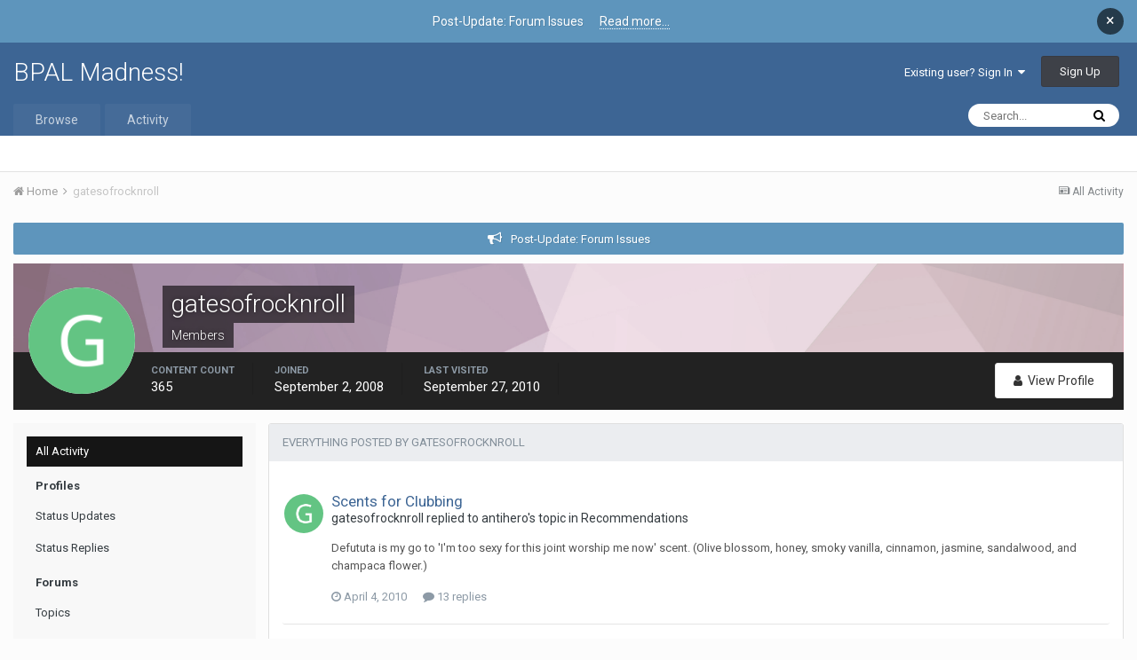

--- FILE ---
content_type: text/html;charset=UTF-8
request_url: https://www.bpal.org/profile/21925-gatesofrocknroll/content/
body_size: 9968
content:
<!DOCTYPE html>
<html lang="en-US" dir="ltr">
	<head>
		<title>gatesofrocknroll's Content - BPAL Madness!</title>
		
		<!--[if lt IE 9]>
			<link rel="stylesheet" type="text/css" href="https://www.bpal.org/uploads/css_built_1/5e61784858ad3c11f00b5706d12afe52_ie8.css.9332fd460ce002dfca30418820aba54f.css">
		    <script src="//www.bpal.org/applications/core/interface/html5shiv/html5shiv.js"></script>
		<![endif]-->
		
<meta charset="utf-8">

	<meta name="viewport" content="width=device-width, initial-scale=1">



	<meta name="twitter:card" content="summary" />



	
		
			
				<meta property="og:site_name" content="BPAL Madness!">
			
		
	

	
		
			
				<meta property="og:locale" content="en_US">
			
		
	

<meta name="theme-color" content="#3d6594">



		


	
		<link href="https://fonts.googleapis.com/css?family=Roboto:300,300i,400,400i,700,700i" rel="stylesheet" referrerpolicy="origin">
	



	<link rel='stylesheet' href='https://www.bpal.org/uploads/css_built_1/341e4a57816af3ba440d891ca87450ff_framework.css.085ecaf96cc48a3a79437b3868e33596.css?v=24b8aafa96' media='all'>

	<link rel='stylesheet' href='https://www.bpal.org/uploads/css_built_1/05e81b71abe4f22d6eb8d1a929494829_responsive.css.9c043076d7b2c2209e3bda253b772371.css?v=24b8aafa96' media='all'>

	<link rel='stylesheet' href='https://www.bpal.org/uploads/css_built_1/90eb5adf50a8c640f633d47fd7eb1778_core.css.0b691d9393c6749426d50731ac4edb52.css?v=24b8aafa96' media='all'>

	<link rel='stylesheet' href='https://www.bpal.org/uploads/css_built_1/5a0da001ccc2200dc5625c3f3934497d_core_responsive.css.15cb80b03f9b9aa1a225b2b0b859a129.css?v=24b8aafa96' media='all'>

	<link rel='stylesheet' href='https://www.bpal.org/uploads/css_built_1/ffdbd8340d5c38a97b780eeb2549bc3f_profiles.css.4dead3d9369fb4677c91e7abe87c92b5.css?v=24b8aafa96' media='all'>

	<link rel='stylesheet' href='https://www.bpal.org/uploads/css_built_1/f2ef08fd7eaff94a9763df0d2e2aaa1f_streams.css.b177d07e60e51ac1252f840fda2b3151.css?v=24b8aafa96' media='all'>

	<link rel='stylesheet' href='https://www.bpal.org/uploads/css_built_1/9be4fe0d9dd3ee2160f368f53374cd3f_leaderboard.css.6f492c960665c02181663f826681aae9.css?v=24b8aafa96' media='all'>

	<link rel='stylesheet' href='https://www.bpal.org/uploads/css_built_1/125515e1b6f230e3adf3a20c594b0cea_profiles_responsive.css.07ccafdbc32ae78e103c095f13d5d425.css?v=24b8aafa96' media='all'>

	<link rel='stylesheet' href='https://www.bpal.org/uploads/css_built_1/667696516b1b637f376df8f2a042aef7_profile.css.01d82ca1cc0ff21afb55d70054b963b7.css?v=24b8aafa96' media='all'>

	<link rel='stylesheet' href='https://www.bpal.org/uploads/css_built_1/85f08a814a02aa8260eec3eab0e3ca47_profile.css.37fe59bb25f4daee160558aa615b49d3.css?v=24b8aafa96' media='all'>

	<link rel='stylesheet' href='https://www.bpal.org/uploads/css_built_1/6a6afb106122c1b73b3caacf669ca862_profile.css.bf9c6c46ecf668ac9ec2aaaf433991a2.css?v=24b8aafa96' media='all'>




<link rel='stylesheet' href='https://www.bpal.org/uploads/css_built_1/258adbb6e4f3e83cd3b355f84e3fa002_custom.css.9d9ff491c003e9b989ebf2e40a53eff3.css?v=24b8aafa96' media='all'>



		
		

	</head>
	<body class='ipsApp ipsApp_front ipsJS_none ipsClearfix' data-controller='core.front.core.app' data-message="" data-pageApp='core' data-pageLocation='front' data-pageModule='members' data-pageController='profile'>
		<a href='#elContent' class='ipsHide' title='Go to main content on this page' accesskey='m'>Jump to content</a>
		
		<div id='ipsLayout_header' class='ipsClearfix'>
			



<div class='cAnnouncements' data-controller="core.front.core.announcementBanner" >
	
	
	<div class='cAnnouncementPageTop ipsMessage ipsMessage_information' data-announcementId="74">
		Post-Update: Forum Issues <a href='https://www.bpal.org/announcement/74-post-update-forum-issues/' data-ipsDialog data-ipsDialog-title="Post-Update: Forum Issues">Read more...</a>
		<a href='#' data-role="dismissAnnouncement">×</a>
	</div>
	
	
</div>


			


			
<ul id='elMobileNav' class='ipsList_inline ipsResponsive_hideDesktop ipsResponsive_block' data-controller='core.front.core.mobileNav'>
	
		
			<li id='elMobileBreadcrumb'>
				<a href='https://www.bpal.org/'>
					<span>Home</span>
				</a>
			</li>
		
	
	
	
	<li >
		<a data-action="defaultStream" class='ipsType_light'  href='https://www.bpal.org/discover/'><i class='icon-newspaper'></i></a>
	</li>

	
		<li class='ipsJS_show'>
			<a href='https://www.bpal.org/search/'><i class='fa fa-search'></i></a>
		</li>
	
	<li data-ipsDrawer data-ipsDrawer-drawerElem='#elMobileDrawer'>
		<a href='#'>
			
			
				
			
			
			
			<i class='fa fa-navicon'></i>
		</a>
	</li>
</ul>
			<header>
				<div class='ipsLayout_container'>
					

<a href='https://www.bpal.org/' id='elSiteTitle' accesskey='1'>BPAL Madness!</a>

					

	<ul id='elUserNav' class='ipsList_inline cSignedOut ipsClearfix ipsResponsive_hidePhone ipsResponsive_block'>
		
		<li id='elSignInLink'>
			<a href='https://www.bpal.org/login/' data-ipsMenu-closeOnClick="false" data-ipsMenu id='elUserSignIn'>
				Existing user? Sign In &nbsp;<i class='fa fa-caret-down'></i>
			</a>
			
<div id='elUserSignIn_menu' class='ipsMenu ipsMenu_auto ipsHide'>
	<form accept-charset='utf-8' method='post' action='https://www.bpal.org/login/' data-controller="core.global.core.login">
		<input type="hidden" name="csrfKey" value="25e57d5ed1d4b818c976cc6d3721220a">
		<input type="hidden" name="ref" value="aHR0cHM6Ly93d3cuYnBhbC5vcmcvcHJvZmlsZS8yMTkyNS1nYXRlc29mcm9ja25yb2xsL2NvbnRlbnQv">
		<div data-role="loginForm">
			
			
			
				<div class='ipsColumns ipsColumns_noSpacing'>
					<div class='ipsColumn ipsColumn_wide' id='elUserSignIn_internal'>
						
<div class="ipsPad ipsForm ipsForm_vertical">
	<h4 class="ipsType_sectionHead">Sign In</h4>
	<br><br>
	<ul class='ipsList_reset'>
		<li class="ipsFieldRow ipsFieldRow_noLabel ipsFieldRow_fullWidth">
			
			
				<input type="text" placeholder="Display Name" name="auth">
			
		</li>
		<li class="ipsFieldRow ipsFieldRow_noLabel ipsFieldRow_fullWidth">
			<input type="password" placeholder="Password" name="password">
		</li>
		<li class="ipsFieldRow ipsFieldRow_checkbox ipsClearfix">
			<span class="ipsCustomInput">
				<input type="checkbox" name="remember_me" id="remember_me_checkbox" value="1" checked aria-checked="true">
				<span></span>
			</span>
			<div class="ipsFieldRow_content">
				<label class="ipsFieldRow_label" for="remember_me_checkbox">Remember me</label>
				<span class="ipsFieldRow_desc">Not recommended on shared computers</span>
			</div>
		</li>
		
			<li class="ipsFieldRow ipsFieldRow_checkbox ipsClearfix">
				<span class="ipsCustomInput">
					<input type="checkbox" name="anonymous" id="anonymous_checkbox" value="1" aria-checked="false">
					<span></span>
				</span>
				<div class="ipsFieldRow_content">
					<label class="ipsFieldRow_label" for="anonymous_checkbox">Sign in anonymously</label>
				</div>
			</li>
		
		<li class="ipsFieldRow ipsFieldRow_fullWidth">
			<br>
			<button type="submit" name="_processLogin" value="usernamepassword" class="ipsButton ipsButton_primary ipsButton_small" id="elSignIn_submit">Sign In</button>
			
				<br>
				<p class="ipsType_right ipsType_small">
					
						<a href='https://www.bpal.org/lostpassword/' data-ipsDialog data-ipsDialog-title='Forgot your password?'>
					
					Forgot your password?</a>
				</p>
			
		</li>
	</ul>
</div>
					</div>
					<div class='ipsColumn ipsColumn_wide'>
						<div class='ipsPad' id='elUserSignIn_external'>
							<div class='ipsAreaBackground_light ipsPad_half'>
								
									<p class='ipsType_reset ipsType_small ipsType_center'><strong>Or sign in with one of these services</strong></p>
								
								
									<div class='ipsPad_half ipsType_center'>
										

<button type="submit" name="_processLogin" value="2" class='ipsButton ipsButton_verySmall ipsButton_fullWidth ipsSocial ipsSocial_facebook' style="background-color: #3a579a">
	
		<span class='ipsSocial_icon'>
			
				<i class='fa fa-facebook-official'></i>
			
		</span>
		<span class='ipsSocial_text'>Sign in with Facebook</span>
	
</button>
									</div>
								
									<div class='ipsPad_half ipsType_center'>
										

<button type="submit" name="_processLogin" value="3" class='ipsButton ipsButton_verySmall ipsButton_fullWidth ipsSocial ipsSocial_twitter' style="background-color: #00abf0">
	
		<span class='ipsSocial_icon'>
			
				<i class='fa fa-twitter'></i>
			
		</span>
		<span class='ipsSocial_text'>Sign in with Twitter</span>
	
</button>
									</div>
								
							</div>
						</div>
					</div>
				</div>
			
		</div>
	</form>
</div>
		</li>
		
			<li>
				
					<a href='https://www.bpal.org/register/' data-ipsDialog data-ipsDialog-size='narrow' data-ipsDialog-title='Sign Up' id='elRegisterButton' class='ipsButton ipsButton_normal ipsButton_primary'>Sign Up</a>
				
			</li>
		
	</ul>

				</div>
			</header>
			

	<nav data-controller='core.front.core.navBar' class=''>
		<div class='ipsNavBar_primary ipsLayout_container  ipsClearfix'>
			

	<div id="elSearchWrapper" class="ipsPos_right">
		<div id='elSearch' class='' data-controller='core.front.core.quickSearch'>
			<form accept-charset='utf-8' action='//www.bpal.org/search/?do=quicksearch' method='post'>
				<input type='search' id='elSearchField' placeholder='Search...' name='q'>
				<button class='cSearchSubmit' type="submit"><i class="fa fa-search"></i></button>
				<div id="elSearchExpanded">
					<div class="ipsMenu_title">
						Search In
					</div>
					<ul class="ipsSideMenu_list ipsSideMenu_withRadios ipsSideMenu_small ipsType_normal" data-ipsSideMenu data-ipsSideMenu-type="radio" data-ipsSideMenu-responsive="false" data-role="searchContexts">
						<li>
							<span class='ipsSideMenu_item ipsSideMenu_itemActive' data-ipsMenuValue='all'>
								<input type="radio" name="type" value="all" checked id="elQuickSearchRadio_type_all">
								<label for='elQuickSearchRadio_type_all' id='elQuickSearchRadio_type_all_label'>Everywhere</label>
							</span>
						</li>
						
						
							<li>
								<span class='ipsSideMenu_item' data-ipsMenuValue='core_statuses_status'>
									<input type="radio" name="type" value="core_statuses_status" id="elQuickSearchRadio_type_core_statuses_status">
									<label for='elQuickSearchRadio_type_core_statuses_status' id='elQuickSearchRadio_type_core_statuses_status_label'>Status Updates</label>
								</span>
							</li>
						
						
						<li data-role="showMoreSearchContexts">
							<span class='ipsSideMenu_item' data-action="showMoreSearchContexts" data-exclude="core_statuses_status">
								More options...
							</span>
						</li>
					</ul>
					<div class="ipsMenu_title">
						Find results that contain...
					</div>
					<ul class='ipsSideMenu_list ipsSideMenu_withRadios ipsSideMenu_small ipsType_normal' role="radiogroup" data-ipsSideMenu data-ipsSideMenu-type="radio" data-ipsSideMenu-responsive="false" data-filterType='andOr'>
						
							<li>
								<span class='ipsSideMenu_item ipsSideMenu_itemActive' data-ipsMenuValue='or'>
									<input type="radio" name="search_and_or" value="or" checked id="elRadio_andOr_or">
									<label for='elRadio_andOr_or' id='elField_andOr_label_or'><em>Any</em> of my search term words</label>
								</span>
							</li>
						
							<li>
								<span class='ipsSideMenu_item ' data-ipsMenuValue='and'>
									<input type="radio" name="search_and_or" value="and"  id="elRadio_andOr_and">
									<label for='elRadio_andOr_and' id='elField_andOr_label_and'><em>All</em> of my search term words</label>
								</span>
							</li>
						
					</ul>
					<div class="ipsMenu_title">
						Find results in...
					</div>
					<ul class='ipsSideMenu_list ipsSideMenu_withRadios ipsSideMenu_small ipsType_normal' role="radiogroup" data-ipsSideMenu data-ipsSideMenu-type="radio" data-ipsSideMenu-responsive="false" data-filterType='searchIn'>
						<li>
							<span class='ipsSideMenu_item ipsSideMenu_itemActive' data-ipsMenuValue='all'>
								<input type="radio" name="search_in" value="all" checked id="elRadio_searchIn_and">
								<label for='elRadio_searchIn_and' id='elField_searchIn_label_all'>Content titles and body</label>
							</span>
						</li>
						<li>
							<span class='ipsSideMenu_item' data-ipsMenuValue='titles'>
								<input type="radio" name="search_in" value="titles" id="elRadio_searchIn_titles">
								<label for='elRadio_searchIn_titles' id='elField_searchIn_label_titles'>Content titles only</label>
							</span>
						</li>
					</ul>
				</div>
			</form>
		</div>
	</div>

			<ul data-role="primaryNavBar" class='ipsResponsive_showDesktop ipsResponsive_block'>
				


	
		
		
		<li  id='elNavSecondary_1' data-role="navBarItem" data-navApp="core" data-navExt="CustomItem">
			
			
				<a href="https://www.bpal.org"  data-navItem-id="1" >
					Browse
				</a>
			
			
				<ul class='ipsNavBar_secondary ipsHide' data-role='secondaryNavBar'>
					


	
	

	
		
		
		<li  id='elNavSecondary_10' data-role="navBarItem" data-navApp="forums" data-navExt="Forums">
			
			
				<a href="https://www.bpal.org"  data-navItem-id="10" >
					Forums
				</a>
			
			
		</li>
	
	

	
		
		
		<li  id='elNavSecondary_11' data-role="navBarItem" data-navApp="blog" data-navExt="Blogs">
			
			
				<a href="https://www.bpal.org/blogs/"  data-navItem-id="11" >
					Blogs
				</a>
			
			
		</li>
	
	

	
		
		
		<li  id='elNavSecondary_12' data-role="navBarItem" data-navApp="gallery" data-navExt="Gallery">
			
			
				<a href="https://www.bpal.org/gallery/"  data-navItem-id="12" >
					Gallery
				</a>
			
			
		</li>
	
	

	
		
		
		<li  id='elNavSecondary_13' data-role="navBarItem" data-navApp="calendar" data-navExt="Calendar">
			
			
				<a href="https://www.bpal.org/calendar/"  data-navItem-id="13" >
					Calendar
				</a>
			
			
		</li>
	
	

	
	

	
		
		
		<li  id='elNavSecondary_15' data-role="navBarItem" data-navApp="core" data-navExt="StaffDirectory">
			
			
				<a href="https://www.bpal.org/staff/"  data-navItem-id="15" >
					Staff
				</a>
			
			
		</li>
	
	

	
		
		
		<li  id='elNavSecondary_16' data-role="navBarItem" data-navApp="core" data-navExt="OnlineUsers">
			
			
				<a href="https://www.bpal.org/online/"  data-navItem-id="16" >
					Online Users
				</a>
			
			
		</li>
	
	

	
	

					<li class='ipsHide' id='elNavigationMore_1' data-role='navMore'>
						<a href='#' data-ipsMenu data-ipsMenu-appendTo='#elNavigationMore_1' id='elNavigationMore_1_dropdown'>More <i class='fa fa-caret-down'></i></a>
						<ul class='ipsHide ipsMenu ipsMenu_auto' id='elNavigationMore_1_dropdown_menu' data-role='moreDropdown'></ul>
					</li>
				</ul>
			
		</li>
	
	

	
		
		
		<li  id='elNavSecondary_2' data-role="navBarItem" data-navApp="core" data-navExt="CustomItem">
			
			
				<a href="https://www.bpal.org/discover/"  data-navItem-id="2" >
					Activity
				</a>
			
			
				<ul class='ipsNavBar_secondary ipsHide' data-role='secondaryNavBar'>
					


	
		
		
		<li  id='elNavSecondary_4' data-role="navBarItem" data-navApp="core" data-navExt="AllActivity">
			
			
				<a href="https://www.bpal.org/discover/"  data-navItem-id="4" >
					All Activity
				</a>
			
			
		</li>
	
	

	
	

	
	

	
	

	
		
		
		<li  id='elNavSecondary_8' data-role="navBarItem" data-navApp="core" data-navExt="Search">
			
			
				<a href="https://www.bpal.org/search/"  data-navItem-id="8" >
					Search
				</a>
			
			
		</li>
	
	

	
	

					<li class='ipsHide' id='elNavigationMore_2' data-role='navMore'>
						<a href='#' data-ipsMenu data-ipsMenu-appendTo='#elNavigationMore_2' id='elNavigationMore_2_dropdown'>More <i class='fa fa-caret-down'></i></a>
						<ul class='ipsHide ipsMenu ipsMenu_auto' id='elNavigationMore_2_dropdown_menu' data-role='moreDropdown'></ul>
					</li>
				</ul>
			
		</li>
	
	

	
	

				<li class='ipsHide' id='elNavigationMore' data-role='navMore'>
					<a href='#' data-ipsMenu data-ipsMenu-appendTo='#elNavigationMore' id='elNavigationMore_dropdown'>More</a>
					<ul class='ipsNavBar_secondary ipsHide' data-role='secondaryNavBar'>
						<li class='ipsHide' id='elNavigationMore_more' data-role='navMore'>
							<a href='#' data-ipsMenu data-ipsMenu-appendTo='#elNavigationMore_more' id='elNavigationMore_more_dropdown'>More <i class='fa fa-caret-down'></i></a>
							<ul class='ipsHide ipsMenu ipsMenu_auto' id='elNavigationMore_more_dropdown_menu' data-role='moreDropdown'></ul>
						</li>
					</ul>
				</li>
			</ul>
		</div>
	</nav>

		</div>
		<main id='ipsLayout_body' class='ipsLayout_container'>
			<div id='ipsLayout_contentArea'>
				<div id='ipsLayout_contentWrapper'>
					
<nav class='ipsBreadcrumb ipsBreadcrumb_top ipsFaded_withHover'>
	

	<ul class='ipsList_inline ipsPos_right'>
		
		<li >
			<a data-action="defaultStream" class='ipsType_light '  href='https://www.bpal.org/discover/'><i class='icon-newspaper'></i> <span>All Activity</span></a>
		</li>
		
	</ul>

	<ul data-role="breadcrumbList">
		<li>
			<a title="Home" href='https://www.bpal.org/'>
				<span><i class='fa fa-home'></i> Home <i class='fa fa-angle-right'></i></span>
			</a>
		</li>
		
		
			<li>
				
					<a href='https://www.bpal.org/profile/21925-gatesofrocknroll/'>
						<span>gatesofrocknroll </span>
					</a>
				
			</li>
		
	</ul>
</nav>
					
					<div id='ipsLayout_mainArea'>
						<a id='elContent'></a>
						
						
						
						

	


	<div class='cAnnouncementsContent'>
		
		<div class='cAnnouncementContentTop ipsMessage ipsMessage_information ipsType_center'>
			<a href='https://www.bpal.org/announcement/74-post-update-forum-issues/' data-ipsDialog data-ipsDialog-title="Post-Update: Forum Issues">Post-Update: Forum Issues</a>
		</div>
		
	</div>



						

<div data-controller='core.front.profile.main'>
	

<header data-role="profileHeader">
	<div class='ipsPageHead_special cProfileHeaderMinimal' id='elProfileHeader' data-controller='core.global.core.coverPhoto' data-url="https://www.bpal.org/profile/21925-gatesofrocknroll/?csrfKey=25e57d5ed1d4b818c976cc6d3721220a" data-coverOffset='0'>
		
			<div class='ipsCoverPhoto_container' style="background-color: hsl(-32, 100%, 80% )">
				<img src='https://www.bpal.org/uploads/set_resources_1/84c1e40ea0e759e3f1505eb1788ddf3c_pattern.png' class='ipsCoverPhoto_photo' data-action="toggleCoverPhoto" alt=''>
			</div>
		
		
		<div class='ipsColumns ipsColumns_collapsePhone' data-hideOnCoverEdit>
			<div class='ipsColumn ipsColumn_fixed ipsColumn_narrow ipsPos_center' id='elProfilePhoto'>
				
					<span class='ipsUserPhoto ipsUserPhoto_xlarge'>					
						<img src='https://www.bpal.org/uploads/monthly_2018_11/G_member_21925.png' alt=''>
					</span>
				
				
			</div>
			<div class='ipsColumn ipsColumn_fluid'>
				<div class='ipsPos_left ipsPad cProfileHeader_name ipsType_normal'>
					<h1 class='ipsType_reset ipsPageHead_barText'>
						gatesofrocknroll

						
					</h1>
					<span>
						<span class='ipsPageHead_barText'>Members</span>
					</span>
				</div>
				
					<ul class='ipsList_inline ipsPad ipsResponsive_hidePhone ipsResponsive_block ipsPos_left'>
						
							
							<li>

<div data-followApp='core' data-followArea='member' data-followID='21925'  data-controller='core.front.core.followButton'>
	
		

	
</div></li>
						
						
					</ul>
				
			</div>
		</div>
	</div>

	<div class='ipsGrid ipsAreaBackground ipsPad ipsResponsive_showPhone ipsResponsive_block'>
		
		
		

		
		
		<div data-role='switchView' class='ipsGrid_span12'>
			<div data-action="goToProfile" data-type='phone' class=''>
				<a href='https://www.bpal.org/profile/21925-gatesofrocknroll/' class='ipsButton ipsButton_light ipsButton_small ipsButton_fullWidth' title="gatesofrocknroll's Profile"><i class='fa fa-user'></i></a>
			</div>
			<div data-action="browseContent" data-type='phone' class='ipsHide'>
				<a href="https://www.bpal.org/profile/21925-gatesofrocknroll/content/" class='ipsButton ipsButton_alternate ipsButton_small ipsButton_fullWidth'  title="gatesofrocknroll's Content"><i class='fa fa-newspaper-o'></i></a>
			</div>
		</div>
	</div>

	<div id='elProfileStats' class='ipsClearfix'>
		<div data-role='switchView' class='ipsResponsive_hidePhone ipsResponsive_block'>
			<a href='https://www.bpal.org/profile/21925-gatesofrocknroll/' class='ipsButton ipsButton_veryLight ipsButton_medium ipsPos_right ' data-action="goToProfile" data-type='full' title="gatesofrocknroll's Profile"><i class='fa fa-user'></i> <span class='ipsResponsive_showDesktop ipsResponsive_inline'>&nbsp;View Profile</span></a>
			<a href="https://www.bpal.org/profile/21925-gatesofrocknroll/content/" class='ipsButton ipsButton_light ipsButton_medium ipsPos_right ipsHide' data-action="browseContent" data-type='full' title="gatesofrocknroll's Content"><i class='fa fa-newspaper-o'></i> <span class='ipsResponsive_showDesktop ipsResponsive_inline'>&nbsp;See their activity</span></a>
		</div>
		<ul class='ipsList_inline ipsPos_left'>
			<li>
				<h4 class='ipsType_minorHeading'>Content Count</h4>
				365
			</li>
			<li>
				<h4 class='ipsType_minorHeading'>Joined</h4>
				<time datetime='2008-09-02T23:16:34Z' title='09/02/2008 11:16  PM' data-short='17 yr'>September 2, 2008</time>
			</li>
			<li>
				<h4 class='ipsType_minorHeading'>Last visited</h4>
				<span>
					 <time datetime='2010-09-27T04:24:07Z' title='09/27/2010 04:24  AM' data-short='15 yr'>September 27, 2010</time>
				</span>
			</li>
			
		</ul>
	</div>
</header>
	<div data-role="profileContent">

		<div class="ipsColumns ipsColumns_collapsePhone ipsSpacer_top">
			<div class="ipsColumn ipsColumn_wide">
				<div class="ipsSideMenu ipsAreaBackground_light ipsPad" id="modcp_menu" data-ipsTabBar data-ipsTabBar-contentArea='#elUserContent' data-ipsTabBar-itemselector=".ipsSideMenu_item" data-ipsTabBar-activeClass="ipsSideMenu_itemActive" data-ipsSideMenu>
					<h3 class="ipsSideMenu_mainTitle ipsAreaBackground_light ipsType_medium">
						<a href="#user_content" class="ipsPad_double" data-action="openSideMenu"><i class="fa fa-bars"></i> &nbsp;Content Type&nbsp;<i class="fa fa-caret-down"></i></a>
					</h3>
					<div>
						<ul class="ipsSideMenu_list">
							<li><a href="https://www.bpal.org/profile/21925-gatesofrocknroll/?do=content&amp;change_section=1" class="ipsSideMenu_item ipsSideMenu_itemActive">All Activity</a></li>
						</ul>
						
							<h4 class='ipsSideMenu_subTitle'>Profiles</h4>
							<ul class="ipsSideMenu_list">
								
									<li><a href="https://www.bpal.org/profile/21925-gatesofrocknroll/?do=content&amp;type=core_statuses_status&amp;change_section=1" class="ipsSideMenu_item ">Status Updates</a></li>
								
									<li><a href="https://www.bpal.org/profile/21925-gatesofrocknroll/?do=content&amp;type=core_statuses_reply&amp;change_section=1" class="ipsSideMenu_item ">Status Replies</a></li>
								
							</ul>
						
							<h4 class='ipsSideMenu_subTitle'>Forums</h4>
							<ul class="ipsSideMenu_list">
								
									<li><a href="https://www.bpal.org/profile/21925-gatesofrocknroll/?do=content&amp;type=forums_topic&amp;change_section=1" class="ipsSideMenu_item ">Topics</a></li>
								
									<li><a href="https://www.bpal.org/profile/21925-gatesofrocknroll/?do=content&amp;type=forums_topic_post&amp;change_section=1" class="ipsSideMenu_item ">Posts</a></li>
								
							</ul>
						
							<h4 class='ipsSideMenu_subTitle'>Blogs</h4>
							<ul class="ipsSideMenu_list">
								
									<li><a href="https://www.bpal.org/profile/21925-gatesofrocknroll/?do=content&amp;type=blog_entry&amp;change_section=1" class="ipsSideMenu_item ">Blog Entries</a></li>
								
									<li><a href="https://www.bpal.org/profile/21925-gatesofrocknroll/?do=content&amp;type=blog_entry_comment&amp;change_section=1" class="ipsSideMenu_item ">Blog Comments</a></li>
								
							</ul>
						
							<h4 class='ipsSideMenu_subTitle'>Gallery</h4>
							<ul class="ipsSideMenu_list">
								
									<li><a href="https://www.bpal.org/profile/21925-gatesofrocknroll/?do=content&amp;type=gallery_image&amp;change_section=1" class="ipsSideMenu_item ">Images</a></li>
								
									<li><a href="https://www.bpal.org/profile/21925-gatesofrocknroll/?do=content&amp;type=gallery_image_comment&amp;change_section=1" class="ipsSideMenu_item ">Image Comments</a></li>
								
									<li><a href="https://www.bpal.org/profile/21925-gatesofrocknroll/?do=content&amp;type=gallery_album_item&amp;change_section=1" class="ipsSideMenu_item ">Albums</a></li>
								
									<li><a href="https://www.bpal.org/profile/21925-gatesofrocknroll/?do=content&amp;type=gallery_album_comment&amp;change_section=1" class="ipsSideMenu_item ">Album Comments</a></li>
								
							</ul>
						
							<h4 class='ipsSideMenu_subTitle'>Calendar</h4>
							<ul class="ipsSideMenu_list">
								
									<li><a href="https://www.bpal.org/profile/21925-gatesofrocknroll/?do=content&amp;type=calendar_event&amp;change_section=1" class="ipsSideMenu_item ">Events</a></li>
								
									<li><a href="https://www.bpal.org/profile/21925-gatesofrocknroll/?do=content&amp;type=calendar_event_comment&amp;change_section=1" class="ipsSideMenu_item ">Event Comments</a></li>
								
							</ul>
						
					</div>			
				</div>
			</div>
			<div class="ipsColumn ipsColumn_fluid" id='elUserContent'>
				
<div class='ipsBox'>
	<h2 class='ipsType_sectionTitle ipsType_reset'>Everything posted by gatesofrocknroll</h2>
	

<div data-baseurl="https://www.bpal.org/profile/21925-gatesofrocknroll/content/?all_activity=1&amp;page=1" data-resort="listResort" data-tableid="topics" data-controller="core.global.core.table">
	<div data-role="tableRows">
		
		<ol class='ipsDataList ipsDataList_large cSearchActivity ipsStream ipsPad'>
			
				

<li class='ipsStreamItem ipsStreamItem_contentBlock ipsStreamItem_expanded ipsAreaBackground_reset ipsPad  ' data-role='activityItem' data-timestamp='1270404249'>
	<div class='ipsStreamItem_container ipsClearfix'>
		
			
			<div class='ipsStreamItem_header ipsPhotoPanel ipsPhotoPanel_mini'>
								
					<span class='ipsStreamItem_contentType' data-ipsTooltip title='Post'><i class='fa fa-comment'></i></span>
				
				

	<a href="https://www.bpal.org/profile/21925-gatesofrocknroll/" data-ipsHover data-ipsHover-target="https://www.bpal.org/profile/21925-gatesofrocknroll/?do=hovercard" class="ipsUserPhoto ipsUserPhoto_mini" title="Go to gatesofrocknroll's profile">
		<img src='https://www.bpal.org/uploads/monthly_2018_11/G_member_21925.png' alt='gatesofrocknroll'>
	</a>

				<div class=''>
					
					<h2 class='ipsType_reset ipsStreamItem_title ipsContained_container ipsStreamItem_titleSmall'>
						
						
						<span class='ipsType_break ipsContained'>
							<a href='https://www.bpal.org/topic/66431-scents-for-clubbing/?do=findComment&amp;comment=1719376' data-linkType="link" data-searchable>Scents for Clubbing</a>
						</span>
						
					</h2>
					
						<p class='ipsType_reset ipsStreamItem_status ipsType_blendLinks'>
							gatesofrocknroll replied to antihero's topic in <a href='https://www.bpal.org/forum/10-recommendations/'>Recommendations</a>
						</p>
					
					
						
					
				</div>
			</div>
			
				<div class='ipsStreamItem_snippet ipsType_break'>
					
					 	

	<div class='ipsType_richText ipsContained ipsType_medium'>
		<div data-ipsTruncate data-ipsTruncate-type='remove' data-ipsTruncate-size='3 lines' data-ipsTruncate-watch='false'>
			Defututa is my go to 'I'm too sexy for this joint worship me now' scent. (Olive blossom, honey, smoky vanilla, cinnamon, jasmine, sandalwood, and champaca flower.)
		</div>
	</div>

					
				</div>
				<ul class='ipsList_inline ipsStreamItem_meta'>
					<li class='ipsType_light ipsType_medium'>
						<a href='https://www.bpal.org/topic/66431-scents-for-clubbing/?do=findComment&amp;comment=1719376' class='ipsType_blendLinks'><i class='fa fa-clock-o'></i> <time datetime='2010-04-04T18:04:09Z' title='04/04/2010 06:04  PM' data-short='15 yr'>April 4, 2010</time></a>
					</li>
					
						<li class='ipsType_light ipsType_medium'>
							<a href='https://www.bpal.org/topic/66431-scents-for-clubbing/?do=findComment&amp;comment=1719376' class='ipsType_blendLinks'>
								
									<i class='fa fa-comment'></i> 13 replies
								
							</a>
						</li>
					
					
					
				</ul>
			
		
	</div>
</li>
			
				

<li class='ipsStreamItem ipsStreamItem_contentBlock ipsStreamItem_expanded ipsAreaBackground_reset ipsPad  ' data-role='activityItem' data-timestamp='1248117159'>
	<div class='ipsStreamItem_container ipsClearfix'>
		
			
			<div class='ipsStreamItem_header ipsPhotoPanel ipsPhotoPanel_mini'>
								
					<span class='ipsStreamItem_contentType' data-ipsTooltip title='Post'><i class='fa fa-comment'></i></span>
				
				

	<a href="https://www.bpal.org/profile/21925-gatesofrocknroll/" data-ipsHover data-ipsHover-target="https://www.bpal.org/profile/21925-gatesofrocknroll/?do=hovercard" class="ipsUserPhoto ipsUserPhoto_mini" title="Go to gatesofrocknroll's profile">
		<img src='https://www.bpal.org/uploads/monthly_2018_11/G_member_21925.png' alt='gatesofrocknroll'>
	</a>

				<div class=''>
					
					<h2 class='ipsType_reset ipsStreamItem_title ipsContained_container ipsStreamItem_titleSmall'>
						
						
						<span class='ipsType_break ipsContained'>
							<a href='https://www.bpal.org/topic/58711-anything-laundryish/?do=findComment&amp;comment=1511362' data-linkType="link" data-searchable>Anything laundryish?</a>
						</span>
						
					</h2>
					
						<p class='ipsType_reset ipsStreamItem_status ipsType_blendLinks'>
							gatesofrocknroll replied to lauramw71's topic in <a href='https://www.bpal.org/forum/10-recommendations/'>Recommendations</a>
						</p>
					
					
						
					
				</div>
			</div>
			
				<div class='ipsStreamItem_snippet ipsType_break'>
					
					 	

	<div class='ipsType_richText ipsContained ipsType_medium'>
		<div data-ipsTruncate data-ipsTruncate-type='remove' data-ipsTruncate-size='3 lines' data-ipsTruncate-watch='false'>
			Check out the Beyond Perfume subforum, the ladies here have scented EVERYTHING with BPAL it seems.
		</div>
	</div>

					
				</div>
				<ul class='ipsList_inline ipsStreamItem_meta'>
					<li class='ipsType_light ipsType_medium'>
						<a href='https://www.bpal.org/topic/58711-anything-laundryish/?do=findComment&amp;comment=1511362' class='ipsType_blendLinks'><i class='fa fa-clock-o'></i> <time datetime='2009-07-20T19:12:39Z' title='07/20/2009 07:12  PM' data-short='16 yr'>July 20, 2009</time></a>
					</li>
					
						<li class='ipsType_light ipsType_medium'>
							<a href='https://www.bpal.org/topic/58711-anything-laundryish/?do=findComment&amp;comment=1511362' class='ipsType_blendLinks'>
								
									<i class='fa fa-comment'></i> 48 replies
								
							</a>
						</li>
					
					
					
				</ul>
			
		
	</div>
</li>
			
				

<li class='ipsStreamItem ipsStreamItem_contentBlock ipsStreamItem_expanded ipsAreaBackground_reset ipsPad  ' data-role='activityItem' data-timestamp='1243469600'>
	<div class='ipsStreamItem_container ipsClearfix'>
		
			
			<div class='ipsStreamItem_header ipsPhotoPanel ipsPhotoPanel_mini'>
								
					<span class='ipsStreamItem_contentType' data-ipsTooltip title='Post'><i class='fa fa-comment'></i></span>
				
				

	<a href="https://www.bpal.org/profile/21925-gatesofrocknroll/" data-ipsHover data-ipsHover-target="https://www.bpal.org/profile/21925-gatesofrocknroll/?do=hovercard" class="ipsUserPhoto ipsUserPhoto_mini" title="Go to gatesofrocknroll's profile">
		<img src='https://www.bpal.org/uploads/monthly_2018_11/G_member_21925.png' alt='gatesofrocknroll'>
	</a>

				<div class=''>
					
					<h2 class='ipsType_reset ipsStreamItem_title ipsContained_container ipsStreamItem_titleSmall'>
						
						
						<span class='ipsType_break ipsContained'>
							<a href='https://www.bpal.org/topic/13170-hades/?do=findComment&amp;comment=1468210' data-linkType="link" data-searchable>Hades</a>
						</span>
						
					</h2>
					
						<p class='ipsType_reset ipsStreamItem_status ipsType_blendLinks'>
							gatesofrocknroll replied to sheepzeit's topic in <a href='https://www.bpal.org/forum/58-excolo/'>Excolo</a>
						</p>
					
					
						
					
				</div>
			</div>
			
				<div class='ipsStreamItem_snippet ipsType_break'>
					
					 	

	<div class='ipsType_richText ipsContained ipsType_medium'>
		<div data-ipsTruncate data-ipsTruncate-type='remove' data-ipsTruncate-size='3 lines' data-ipsTruncate-watch='false'>
			First swipe: Very perfumey with with a hint of spiciness. It smells like my grandmother's old perfume bottles. 

Drydown: It's gone all powdery and lost the promising bit of spice that it had wet. 

Later on: Very very old school perfume, like a little old lady stinking up a bus. Now it's giving me a small headache. 
  

Overall, scents like this are the ones that kept me from traditional perfumes. If you like that feel, great, but it's not for me.
		</div>
	</div>

					
				</div>
				<ul class='ipsList_inline ipsStreamItem_meta'>
					<li class='ipsType_light ipsType_medium'>
						<a href='https://www.bpal.org/topic/13170-hades/?do=findComment&amp;comment=1468210' class='ipsType_blendLinks'><i class='fa fa-clock-o'></i> <time datetime='2009-05-28T00:13:20Z' title='05/28/2009 12:13  AM' data-short='16 yr'>May 28, 2009</time></a>
					</li>
					
						<li class='ipsType_light ipsType_medium'>
							<a href='https://www.bpal.org/topic/13170-hades/?do=findComment&amp;comment=1468210' class='ipsType_blendLinks'>
								
									<i class='fa fa-comment'></i> 179 replies
								
							</a>
						</li>
					
					
					
				</ul>
			
		
	</div>
</li>
			
				

<li class='ipsStreamItem ipsStreamItem_contentBlock ipsStreamItem_expanded ipsAreaBackground_reset ipsPad  ' data-role='activityItem' data-timestamp='1225999055'>
	<div class='ipsStreamItem_container ipsClearfix'>
		
			
			<div class='ipsStreamItem_header ipsPhotoPanel ipsPhotoPanel_mini'>
								
					<span class='ipsStreamItem_contentType' data-ipsTooltip title='Post'><i class='fa fa-comment'></i></span>
				
				

	<a href="https://www.bpal.org/profile/21925-gatesofrocknroll/" data-ipsHover data-ipsHover-target="https://www.bpal.org/profile/21925-gatesofrocknroll/?do=hovercard" class="ipsUserPhoto ipsUserPhoto_mini" title="Go to gatesofrocknroll's profile">
		<img src='https://www.bpal.org/uploads/monthly_2018_11/G_member_21925.png' alt='gatesofrocknroll'>
	</a>

				<div class=''>
					
					<h2 class='ipsType_reset ipsStreamItem_title ipsContained_container ipsStreamItem_titleSmall'>
						
						
						<span class='ipsType_break ipsContained'>
							<a href='https://www.bpal.org/topic/30400-creating-bpal-gift-packs-with-a-theme/?do=findComment&amp;comment=1294215' data-linkType="link" data-searchable>Creating BPAL Gift Packs with a Theme</a>
						</span>
						
					</h2>
					
						<p class='ipsType_reset ipsStreamItem_status ipsType_blendLinks'>
							gatesofrocknroll replied to ladymissspyder's topic in <a href='https://www.bpal.org/forum/10-recommendations/'>Recommendations</a>
						</p>
					
					
						
					
				</div>
			</div>
			
				<div class='ipsStreamItem_snippet ipsType_break'>
					
					 	

	<div class='ipsType_richText ipsContained ipsType_medium'>
		<div data-ipsTruncate data-ipsTruncate-type='remove' data-ipsTruncate-size='3 lines' data-ipsTruncate-watch='false'>
			Packing a Loaded Pistol 
Fascinum 
Men Ringing Bells with Penises 
Golden Priapus 
Satyr 
Severin 
Incubus 
  
  

  
(Spoilered for kinkiness)
		</div>
	</div>

					
				</div>
				<ul class='ipsList_inline ipsStreamItem_meta'>
					<li class='ipsType_light ipsType_medium'>
						<a href='https://www.bpal.org/topic/30400-creating-bpal-gift-packs-with-a-theme/?do=findComment&amp;comment=1294215' class='ipsType_blendLinks'><i class='fa fa-clock-o'></i> <time datetime='2008-11-06T19:17:35Z' title='11/06/2008 07:17  PM' data-short='17 yr'>November 6, 2008</time></a>
					</li>
					
						<li class='ipsType_light ipsType_medium'>
							<a href='https://www.bpal.org/topic/30400-creating-bpal-gift-packs-with-a-theme/?do=findComment&amp;comment=1294215' class='ipsType_blendLinks'>
								
									<i class='fa fa-comment'></i> 104 replies
								
							</a>
						</li>
					
					
					
				</ul>
			
		
	</div>
</li>
			
				

<li class='ipsStreamItem ipsStreamItem_contentBlock ipsStreamItem_expanded ipsAreaBackground_reset ipsPad  ' data-role='activityItem' data-timestamp='1225674183'>
	<div class='ipsStreamItem_container ipsClearfix'>
		
			
			<div class='ipsStreamItem_header ipsPhotoPanel ipsPhotoPanel_mini'>
								
					<span class='ipsStreamItem_contentType' data-ipsTooltip title='Post'><i class='fa fa-comment'></i></span>
				
				

	<a href="https://www.bpal.org/profile/21925-gatesofrocknroll/" data-ipsHover data-ipsHover-target="https://www.bpal.org/profile/21925-gatesofrocknroll/?do=hovercard" class="ipsUserPhoto ipsUserPhoto_mini" title="Go to gatesofrocknroll's profile">
		<img src='https://www.bpal.org/uploads/monthly_2018_11/G_member_21925.png' alt='gatesofrocknroll'>
	</a>

				<div class=''>
					
					<h2 class='ipsType_reset ipsStreamItem_title ipsContained_container ipsStreamItem_titleSmall'>
						
						
						<span class='ipsType_break ipsContained'>
							<a href='https://www.bpal.org/topic/618-bordello/?do=findComment&amp;comment=1290072' data-linkType="link" data-searchable>Bordello</a>
						</span>
						
					</h2>
					
						<p class='ipsType_reset ipsStreamItem_status ipsType_blendLinks'>
							gatesofrocknroll replied to Sarah's topic in <a href='https://www.bpal.org/forum/16-ars-amatoria/'>Ars Amatoria</a>
						</p>
					
					
						
					
				</div>
			</div>
			
				<div class='ipsStreamItem_snippet ipsType_break'>
					
					 	

	<div class='ipsType_richText ipsContained ipsType_medium'>
		<div data-ipsTruncate data-ipsTruncate-type='remove' data-ipsTruncate-size='3 lines' data-ipsTruncate-watch='false'>
			Bordello smells like what dark berry lipstick, complete with matching long polished nails looks like. Very vampy and sexy to me, I like it.
		</div>
	</div>

					
				</div>
				<ul class='ipsList_inline ipsStreamItem_meta'>
					<li class='ipsType_light ipsType_medium'>
						<a href='https://www.bpal.org/topic/618-bordello/?do=findComment&amp;comment=1290072' class='ipsType_blendLinks'><i class='fa fa-clock-o'></i> <time datetime='2008-11-03T01:03:03Z' title='11/03/2008 01:03  AM' data-short='17 yr'>November 3, 2008</time></a>
					</li>
					
						<li class='ipsType_light ipsType_medium'>
							<a href='https://www.bpal.org/topic/618-bordello/?do=findComment&amp;comment=1290072' class='ipsType_blendLinks'>
								
									<i class='fa fa-comment'></i> 480 replies
								
							</a>
						</li>
					
					
					
				</ul>
			
		
	</div>
</li>
			
				

<li class='ipsStreamItem ipsStreamItem_contentBlock ipsStreamItem_expanded ipsAreaBackground_reset ipsPad  ' data-role='activityItem' data-timestamp='1225652991'>
	<div class='ipsStreamItem_container ipsClearfix'>
		
			
			<div class='ipsStreamItem_header ipsPhotoPanel ipsPhotoPanel_mini'>
								
					<span class='ipsStreamItem_contentType' data-ipsTooltip title='Post'><i class='fa fa-comment'></i></span>
				
				

	<a href="https://www.bpal.org/profile/21925-gatesofrocknroll/" data-ipsHover data-ipsHover-target="https://www.bpal.org/profile/21925-gatesofrocknroll/?do=hovercard" class="ipsUserPhoto ipsUserPhoto_mini" title="Go to gatesofrocknroll's profile">
		<img src='https://www.bpal.org/uploads/monthly_2018_11/G_member_21925.png' alt='gatesofrocknroll'>
	</a>

				<div class=''>
					
					<h2 class='ipsType_reset ipsStreamItem_title ipsContained_container ipsStreamItem_titleSmall'>
						
						
						<span class='ipsType_break ipsContained'>
							<a href='https://www.bpal.org/topic/12597-i-want-a-bpal-that-smells-like-bath-body-works/?do=findComment&amp;comment=1289863' data-linkType="link" data-searchable>I want a BPAL that smells like Bath &amp; Body Works...</a>
						</span>
						
					</h2>
					
						<p class='ipsType_reset ipsStreamItem_status ipsType_blendLinks'>
							gatesofrocknroll replied to sihaya09's topic in <a href='https://www.bpal.org/forum/10-recommendations/'>Recommendations</a>
						</p>
					
					
						
					
				</div>
			</div>
			
				<div class='ipsStreamItem_snippet ipsType_break'>
					
					 	

	<div class='ipsType_richText ipsContained ipsType_medium'>
		<div data-ipsTruncate data-ipsTruncate-type='remove' data-ipsTruncate-size='3 lines' data-ipsTruncate-watch='false'>
			Any recs for something similar to Warm Vanilla Sugar? 
  
# Fragrance Top Notes: Sheer Florals 
# Fragrance Mid Notes: Basmati Rice, Coconut 
# Fragrance Base Notes: Vanilla, Sandalwood, Musk
		</div>
	</div>

					
				</div>
				<ul class='ipsList_inline ipsStreamItem_meta'>
					<li class='ipsType_light ipsType_medium'>
						<a href='https://www.bpal.org/topic/12597-i-want-a-bpal-that-smells-like-bath-body-works/?do=findComment&amp;comment=1289863' class='ipsType_blendLinks'><i class='fa fa-clock-o'></i> <time datetime='2008-11-02T19:09:51Z' title='11/02/2008 07:09  PM' data-short='17 yr'>November 2, 2008</time></a>
					</li>
					
						<li class='ipsType_light ipsType_medium'>
							<a href='https://www.bpal.org/topic/12597-i-want-a-bpal-that-smells-like-bath-body-works/?do=findComment&amp;comment=1289863' class='ipsType_blendLinks'>
								
									<i class='fa fa-comment'></i> 216 replies
								
							</a>
						</li>
					
					
					
				</ul>
			
		
	</div>
</li>
			
		</ol>
		
	</div>
</div>
</div>
			</div>
		</div>

	</div>
</div>

						


					</div>
					


					
<nav class='ipsBreadcrumb ipsBreadcrumb_bottom ipsFaded_withHover'>
	
		


	

	<ul class='ipsList_inline ipsPos_right'>
		
		<li >
			<a data-action="defaultStream" class='ipsType_light '  href='https://www.bpal.org/discover/'><i class='icon-newspaper'></i> <span>All Activity</span></a>
		</li>
		
	</ul>

	<ul data-role="breadcrumbList">
		<li>
			<a title="Home" href='https://www.bpal.org/'>
				<span><i class='fa fa-home'></i> Home <i class='fa fa-angle-right'></i></span>
			</a>
		</li>
		
		
			<li>
				
					<a href='https://www.bpal.org/profile/21925-gatesofrocknroll/'>
						<span>gatesofrocknroll </span>
					</a>
				
			</li>
		
	</ul>
</nav>
				</div>
			</div>
			
		</main>
		<footer id='ipsLayout_footer' class='ipsClearfix'>
			<div class='ipsLayout_container'>
				
				


<ul class='ipsList_inline ipsType_center ipsSpacer_top' id="elFooterLinks">
	
	
	
	
		<li>
			<a href='#elNavTheme_menu' id='elNavTheme' data-ipsMenu data-ipsMenu-above>Theme <i class='fa fa-caret-down'></i></a>
			<ul id='elNavTheme_menu' class='ipsMenu ipsMenu_selectable ipsHide'>
			
				
					<li class='ipsMenu_item ipsMenu_itemChecked'>
						<form action="//www.bpal.org/theme/?csrfKey=25e57d5ed1d4b818c976cc6d3721220a" method="post">
						<button type='submit' name='id' value='1' class='ipsButton ipsButton_link ipsButton_link_secondary'>Default (Default)</button>
						</form>
					</li>
				
			
				
					<li class='ipsMenu_item'>
						<form action="//www.bpal.org/theme/?csrfKey=25e57d5ed1d4b818c976cc6d3721220a" method="post">
						<button type='submit' name='id' value='2' class='ipsButton ipsButton_link ipsButton_link_secondary'>Oblivion 4.3 </button>
						</form>
					</li>
				
			
			</ul>
		</li>
	
	
	
		<li><a rel="nofollow" href='https://www.bpal.org/contact/' data-ipsdialog data-ipsDialog-remoteSubmit data-ipsDialog-flashMessage='Thanks, your message has been sent to the administrators.' data-ipsdialog-title="Contact Us">Contact Us</a></li>
	
</ul>	


<p id='elCopyright'>
	<span id='elCopyright_userLine'></span>
	<a rel='nofollow' title='Invision Community' href='https://www.invisioncommunity.com/'>Powered by Invision Community</a>
</p>
			</div>
		</footer>
		
<div id='elMobileDrawer' class='ipsDrawer ipsHide'>
	<a href='#' class='ipsDrawer_close' data-action='close'><span>&times;</span></a>
	<div class='ipsDrawer_menu'>
		<div class='ipsDrawer_content'>
			

			<div class='ipsSpacer_bottom ipsPad'>
				<ul class='ipsToolList ipsToolList_vertical'>
					
						<li>
							<a href='https://www.bpal.org/login/' class='ipsButton ipsButton_light ipsButton_small ipsButton_fullWidth'>Existing user? Sign In</a>
						</li>
						
							<li>
								
									<a href='https://www.bpal.org/register/' data-ipsDialog data-ipsDialog-size='narrow' data-ipsDialog-title='Sign Up' data-ipsDialog-fixed='true' id='elRegisterButton_mobile' class='ipsButton ipsButton_small ipsButton_fullWidth ipsButton_important'>Sign Up</a>
								
							</li>
						
					

					
				</ul>
			</div>

			<ul class='ipsDrawer_list'>
				

				
				
				
				
					
						
						
							<li class='ipsDrawer_itemParent'>
								<h4 class='ipsDrawer_title'><a href='#'>Browse</a></h4>
								<ul class='ipsDrawer_list'>
									<li data-action="back"><a href='#'>Back</a></li>
									
										<li><a href='https://www.bpal.org'>Browse</a></li>
									
									
									
										


	

	
		
			<li>
				<a href='https://www.bpal.org' >
					Forums
				</a>
			</li>
		
	

	
		
			<li>
				<a href='https://www.bpal.org/blogs/' >
					Blogs
				</a>
			</li>
		
	

	
		
			<li>
				<a href='https://www.bpal.org/gallery/' >
					Gallery
				</a>
			</li>
		
	

	
		
			<li>
				<a href='https://www.bpal.org/calendar/' >
					Calendar
				</a>
			</li>
		
	

	

	
		
			<li>
				<a href='https://www.bpal.org/staff/' >
					Staff
				</a>
			</li>
		
	

	
		
			<li>
				<a href='https://www.bpal.org/online/' >
					Online Users
				</a>
			</li>
		
	

	

										
								</ul>
							</li>
						
					
				
					
						
						
							<li class='ipsDrawer_itemParent'>
								<h4 class='ipsDrawer_title'><a href='#'>Activity</a></h4>
								<ul class='ipsDrawer_list'>
									<li data-action="back"><a href='#'>Back</a></li>
									
										<li><a href='https://www.bpal.org/discover/'>Activity</a></li>
									
									
									
										


	
		
			<li>
				<a href='https://www.bpal.org/discover/' >
					All Activity
				</a>
			</li>
		
	

	

	

	

	
		
			<li>
				<a href='https://www.bpal.org/search/' >
					Search
				</a>
			</li>
		
	

	

										
								</ul>
							</li>
						
					
				
					
				
			</ul>
		</div>
	</div>
</div>
		
		

	<script type='text/javascript'>
		var ipsDebug = false;		
	
		var CKEDITOR_BASEPATH = '//www.bpal.org/applications/core/interface/ckeditor/ckeditor/';
	
		var ipsSettings = {
			
			
			cookie_path: "/",
			
			cookie_prefix: "ips4_",
			
			
			cookie_ssl: true,
			
			upload_imgURL: "https://www.bpal.org/uploads/set_resources_1/0cb563f8144768654a2205065d13abd6_upload.png",
			message_imgURL: "https://www.bpal.org/uploads/set_resources_1/0cb563f8144768654a2205065d13abd6_message.png",
			notification_imgURL: "https://www.bpal.org/uploads/set_resources_1/0cb563f8144768654a2205065d13abd6_notification.png",
			baseURL: "//www.bpal.org/",
			jsURL: "//www.bpal.org/applications/core/interface/js/js.php",
			csrfKey: "25e57d5ed1d4b818c976cc6d3721220a",
			antiCache: "24b8aafa96",
			disableNotificationSounds: false,
			useCompiledFiles: true,
			links_external: true,
			memberID: 0,
			analyticsProvider: "none",
			viewProfiles: true,
			mapProvider: 'none',
			mapApiKey: '',
			
		};
	</script>





<script type='text/javascript' src='//www.bpal.org/applications/core/interface/howler/howler.core.min.js?v=24b8aafa96' data-ips></script>


<script type='text/javascript' src='https://www.bpal.org/uploads/javascript_global/root_library.js.fa42fc57233037bc82136965bea9d720.js?v=24b8aafa96' data-ips></script>


<script type='text/javascript' src='https://www.bpal.org/uploads/javascript_global/root_js_lang_1.js.82c7290b8cbe2fefe8b12e064d39098a.js?v=24b8aafa96' data-ips></script>


<script type='text/javascript' src='https://www.bpal.org/uploads/javascript_global/root_framework.js.def1cce03fa84c3cee7c27be3e6f14d0.js?v=24b8aafa96' data-ips></script>


<script type='text/javascript' src='https://www.bpal.org/uploads/javascript_core/global_global_core.js.8f9f1cda23510ea6b9c20a27ca34e4e7.js?v=24b8aafa96' data-ips></script>


<script type='text/javascript' src='https://www.bpal.org/uploads/javascript_global/root_front.js.3037bf1c96b642bb1bdd1a0453a89fbc.js?v=24b8aafa96' data-ips></script>


<script type='text/javascript' src='https://www.bpal.org/uploads/javascript_core/front_front_profile.js.85b59f1faa9dd2bef2bb3afcb786a0f1.js?v=24b8aafa96' data-ips></script>


<script type='text/javascript' src='https://www.bpal.org/uploads/javascript_core/front_front_statuses.js.f6cf10846691d65a898fcb659a1e0239.js?v=24b8aafa96' data-ips></script>


<script type='text/javascript' src='https://www.bpal.org/uploads/javascript_core/front_app.js.3663934ad028636f50dffe00566da6a2.js?v=24b8aafa96' data-ips></script>


<script type='text/javascript' src='https://www.bpal.org/uploads/javascript_global/root_map.js.ffe538c70bf0c37e88d19d7b9b0dc53e.js?v=24b8aafa96' data-ips></script>



	<script type='text/javascript'>
		
			ips.setSetting( 'date_format', jQuery.parseJSON('"mm\/dd\/yy"') );
		
			ips.setSetting( 'date_first_day', jQuery.parseJSON('0') );
		
			ips.setSetting( 'remote_image_proxy', jQuery.parseJSON('0') );
		
			ips.setSetting( 'ipb_url_filter_option', jQuery.parseJSON('"none"') );
		
			ips.setSetting( 'url_filter_any_action', jQuery.parseJSON('"allow"') );
		
			ips.setSetting( 'bypass_profanity', jQuery.parseJSON('0') );
		
			ips.setSetting( 'emoji_style', jQuery.parseJSON('"native"') );
		
			ips.setSetting( 'emoji_shortcodes', jQuery.parseJSON('"1"') );
		
			ips.setSetting( 'emoji_ascii', jQuery.parseJSON('"1"') );
		
			ips.setSetting( 'emoji_cache', jQuery.parseJSON('"1"') );
		
		
	</script>



<script type='application/ld+json'>
{
    "@context": "http://www.schema.org",
    "@type": "WebSite",
    "name": "BPAL Madness!",
    "url": "https://www.bpal.org/",
    "potentialAction": {
        "type": "SearchAction",
        "query-input": "required name=query",
        "target": "https://www.bpal.org/search/?q={query}"
    },
    "inLanguage": [
        {
            "@type": "Language",
            "name": "English (USA)",
            "alternateName": "en-US"
        }
    ]
}	
</script>

<script type='application/ld+json'>
{
    "@context": "http://www.schema.org",
    "@type": "Organization",
    "name": "BPAL Madness!",
    "url": "https://www.bpal.org/"
}	
</script>

<script type='application/ld+json'>
{
    "@context": "http://schema.org",
    "@type": "BreadcrumbList",
    "itemListElement": [
        {
            "@type": "ListItem",
            "position": 1,
            "item": {
                "@id": "https://www.bpal.org/profile/21925-gatesofrocknroll/",
                "name": "gatesofrocknroll"
            }
        }
    ]
}	
</script>

<script type='application/ld+json'>
{
    "@context": "http://schema.org",
    "@type": "ContactPage",
    "url": "https://www.bpal.org/contact/"
}	
</script>


		
		
		<!--ipsQueryLog-->
		<!--ipsCachingLog-->
		
		
	</body>
</html>

--- FILE ---
content_type: text/css
request_url: https://www.bpal.org/uploads/css_built_1/667696516b1b637f376df8f2a042aef7_profile.css.01d82ca1cc0ff21afb55d70054b963b7.css?v=24b8aafa96
body_size: -156
content:
 .cProfileBlog_stats{max-width:300px;}.cProfileBlog_stats > li{margin-bottom:0 !important;}